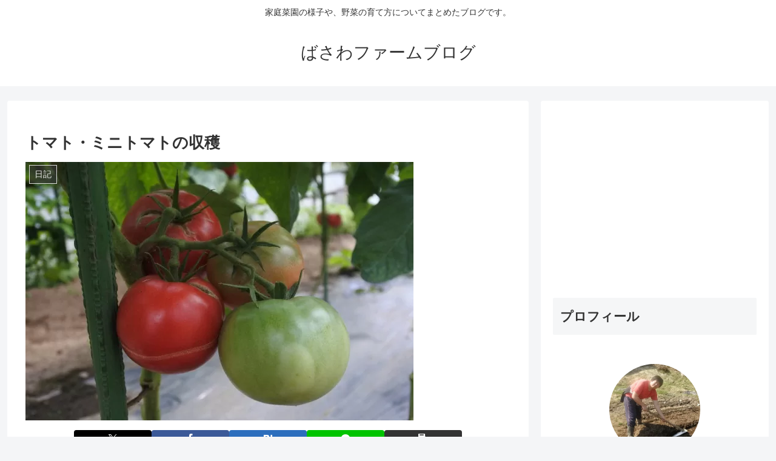

--- FILE ---
content_type: text/html; charset=utf-8
request_url: https://www.google.com/recaptcha/api2/aframe
body_size: 249
content:
<!DOCTYPE HTML><html><head><meta http-equiv="content-type" content="text/html; charset=UTF-8"></head><body><script nonce="TGvqL3DCsJusxCwpLfzCJg">/** Anti-fraud and anti-abuse applications only. See google.com/recaptcha */ try{var clients={'sodar':'https://pagead2.googlesyndication.com/pagead/sodar?'};window.addEventListener("message",function(a){try{if(a.source===window.parent){var b=JSON.parse(a.data);var c=clients[b['id']];if(c){var d=document.createElement('img');d.src=c+b['params']+'&rc='+(localStorage.getItem("rc::a")?sessionStorage.getItem("rc::b"):"");window.document.body.appendChild(d);sessionStorage.setItem("rc::e",parseInt(sessionStorage.getItem("rc::e")||0)+1);localStorage.setItem("rc::h",'1768970822612');}}}catch(b){}});window.parent.postMessage("_grecaptcha_ready", "*");}catch(b){}</script></body></html>

--- FILE ---
content_type: text/css
request_url: https://basawafarm.com/wp-content/themes/cocoon-child-master/style.css?ver=6.9&fver=20230208021442
body_size: -27
content:
/*!
Theme Name: Cocoon Child
Template:   cocoon-master
Version:    1.0.7
*/